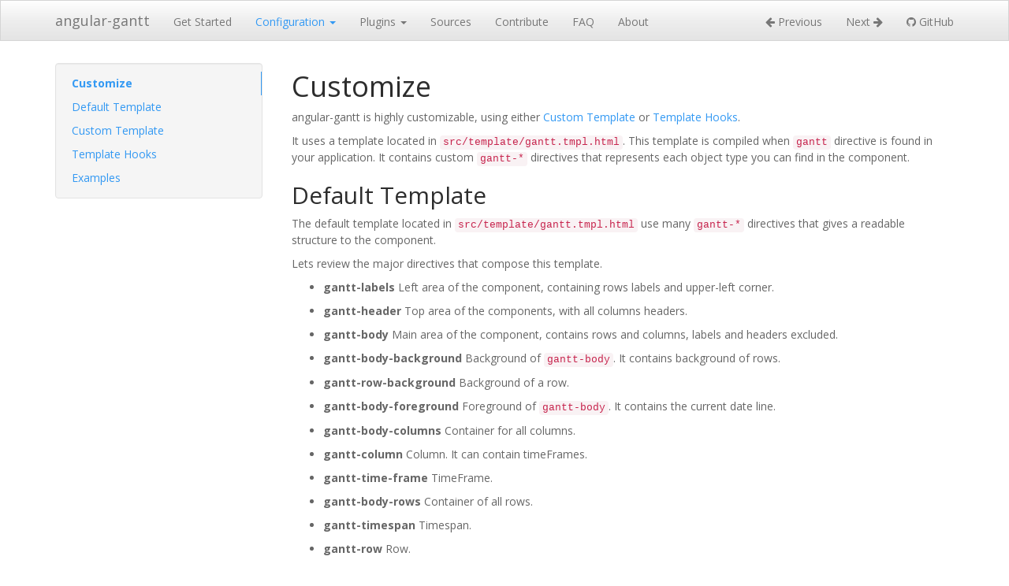

--- FILE ---
content_type: text/html; charset=utf-8
request_url: https://www.angular-gantt.com/configuration/customize/
body_size: 2873
content:
<!DOCTYPE html>
<html lang="en">
    <head>
        <meta charset="utf-8">
        <meta http-equiv="X-UA-Compatible" content="IE=edge">
        <meta name="viewport" content="width=device-width, initial-scale=1.0">
        
        
        <link rel="canonical" href="https://www.angular-gantt.com/configuration/customize/">
        <link rel="shortcut icon" href="../../img/favicon.ico">

        <title>Customize - angular-gantt</title>

        <link href="../../css/bootstrap-custom.min.css" rel="stylesheet">
        <link href="../../css/font-awesome-4.0.3.css" rel="stylesheet">
        <link href="../../css/prettify-1.0.css" rel="stylesheet">
        <link href="../../css/base.css" rel="stylesheet">

        <!-- HTML5 shim and Respond.js IE8 support of HTML5 elements and media queries -->
        <!--[if lt IE 9]>
            <script src="https://oss.maxcdn.com/libs/html5shiv/3.7.0/html5shiv.js"></script>
            <script src="https://oss.maxcdn.com/libs/respond.js/1.3.0/respond.min.js"></script>
        <![endif]-->
    </head>

    <body>

        <div class="navbar navbar-default navbar-fixed-top" role="navigation">
    <div class="container">

        <!-- Collapsed navigation -->
        <div class="navbar-header">
            <!-- Expander button -->
            <button type="button" class="navbar-toggle" data-toggle="collapse" data-target=".navbar-collapse">
                <span class="sr-only">Toggle navigation</span>
                <span class="icon-bar"></span>
                <span class="icon-bar"></span>
                <span class="icon-bar"></span>
            </button>

            <!-- Main title -->
            <a class="navbar-brand" href="../..">angular-gantt</a>
        </div>

        <!-- Expanded navigation -->
        <div class="navbar-collapse collapse">
            <!-- Main navigation -->
            <ul class="nav navbar-nav">
            
            
                <li >
                    <a href="../../get-started">Get Started</a>
                </li>
            
            
            
                <li class="dropdown active">
                    <a href="#" class="dropdown-toggle" data-toggle="dropdown">Configuration <b class="caret"></b></a>
                    <ul class="dropdown-menu">
                    
                        <li >
                            <a href="../data">Data</a>
                        </li>
                    
                        <li >
                            <a href="../timespans">Timespans</a>
                        </li>
                    
                        <li >
                            <a href="../attributes">Attributes</a>
                        </li>
                    
                        <li >
                            <a href="../plugins">Plugins</a>
                        </li>
                    
                        <li class="active">
                            <a href=".">Customize</a>
                        </li>
                    
                        <li >
                            <a href="../api">API</a>
                        </li>
                    
                        <li >
                            <a href="../write_plugin">Write a Plugin</a>
                        </li>
                    
                    </ul>
                </li>
            
            
            
                <li class="dropdown">
                    <a href="#" class="dropdown-toggle" data-toggle="dropdown">Plugins <b class="caret"></b></a>
                    <ul class="dropdown-menu">
                    
                        <li >
                            <a href="../../plugins/labels">Labels</a>
                        </li>
                    
                        <li >
                            <a href="../../plugins/table">Table</a>
                        </li>
                    
                        <li >
                            <a href="../../plugins/tree">Tree</a>
                        </li>
                    
                        <li >
                            <a href="../../plugins/corner">Corner</a>
                        </li>
                    
                        <li >
                            <a href="../../plugins/groups">Groups</a>
                        </li>
                    
                        <li >
                            <a href="../../plugins/dependencies">Dependencies</a>
                        </li>
                    
                        <li >
                            <a href="../../plugins/sortable">Sortable</a>
                        </li>
                    
                        <li >
                            <a href="../../plugins/movable">Movable</a>
                        </li>
                    
                        <li >
                            <a href="../../plugins/drawtask">Draw Task</a>
                        </li>
                    
                        <li >
                            <a href="../../plugins/tooltips">Tooltips</a>
                        </li>
                    
                        <li >
                            <a href="../../plugins/bounds">Bounds</a>
                        </li>
                    
                        <li >
                            <a href="../../plugins/sections">Sections</a>
                        </li>
                    
                        <li >
                            <a href="../../plugins/progress">Progress</a>
                        </li>
                    
                        <li >
                            <a href="../../plugins/overlap">Overlap</a>
                        </li>
                    
                        <li >
                            <a href="../../plugins/resizeSensor">Resize Sensor</a>
                        </li>
                    
                    </ul>
                </li>
            
            
            
                <li >
                    <a href="../../sources">Sources</a>
                </li>
            
            
            
                <li >
                    <a href="../../contribute">Contribute</a>
                </li>
            
            
            
                <li >
                    <a href="../../faq">FAQ</a>
                </li>
            
            
            
                <li >
                    <a href="../../about">About</a>
                </li>
            
            
            </ul>

            <!-- Search, Navigation and Repo links -->
            <ul class="nav navbar-nav navbar-right">
                
                <li >
                    <a rel="next" href="../plugins">
                        <i class="fa fa-arrow-left"></i> Previous
                    </a>
                </li>
                <li >
                    <a rel="prev" href="../api">
                        Next <i class="fa fa-arrow-right"></i>
                    </a>
                </li>
                
                <li>
                    <a href="https://github.com/angular-gantt/angular-gantt">
                        
                            <i class="fa fa-github"></i>
                        
                        GitHub
                    </a>
                </li>
                
            </ul>
        </div>
    </div>
</div>

        <div class="container">
            <div class="col-md-3"><div class="bs-sidebar hidden-print affix well" role="complementary">
    <ul class="nav bs-sidenav">
    
        <li class="main active"><a href="#customize">Customize</a></li>
        
            <li><a href="#default-template">Default Template</a></li>
        
            <li><a href="#custom-template">Custom Template</a></li>
        
            <li><a href="#template-hooks">Template Hooks</a></li>
        
            <li><a href="#examples">Examples</a></li>
        
    
    </ul>
</div></div>
            <div class="col-md-9" role="main">

<h1 id="customize">Customize</h1>
<p>angular-gantt is highly customizable, using either <a href="#custom-template">Custom Template</a> or <a href="#template-hooks">Template Hooks</a>.</p>
<p>It uses a template located in <code>src/template/gantt.tmpl.html</code>. This template is
compiled when <code>gantt</code> directive is found in your application. It contains custom <code>gantt-*</code> directives that represents
each object type you can find in the component.</p>
<h2 id="default-template">Default Template</h2>
<p>The default template located in <code>src/template/gantt.tmpl.html</code> use many <code>gantt-*</code> directives that
gives a readable structure to the component. </p>
<p>Lets review the major directives that compose this template.</p>
<ul>
<li>
<p><strong>gantt-labels</strong> Left area of the component, containing rows labels and upper-left corner.</p>
</li>
<li>
<p><strong>gantt-header</strong> Top area of the components, with all columns headers.</p>
</li>
<li>
<p><strong>gantt-body</strong> Main area of the component, contains rows and columns, labels and headers excluded.</p>
</li>
<li>
<p><strong>gantt-body-background</strong> Background of <code>gantt-body</code>. It contains background of rows.</p>
</li>
<li>
<p><strong>gantt-row-background</strong> Background of a row.</p>
</li>
<li>
<p><strong>gantt-body-foreground</strong> Foreground of <code>gantt-body</code>. It contains the current date line.</p>
</li>
<li>
<p><strong>gantt-body-columns</strong> Container for all columns.</p>
</li>
<li>
<p><strong>gantt-column</strong> Column. It can contain timeFrames.</p>
</li>
<li>
<p><strong>gantt-time-frame</strong> TimeFrame.</p>
</li>
<li>
<p><strong>gantt-body-rows</strong> Container of all rows.</p>
</li>
<li>
<p><strong>gantt-timespan</strong> Timespan.</p>
</li>
<li>
<p><strong>gantt-row</strong> Row.</p>
</li>
<li>
<p><strong>gantt-task</strong> Task.</p>
</li>
</ul>
<h2 id="custom-template">Custom Template</h2>
<p>You can use a custom template by copying the default template to your application and define <code>templateUrl</code>
attribute to the URL of this copy.</p>
<p>This is the easiest method to customize angular-gantt, but keep in mind you will have to update your custom template
when upgrading to a new version.</p>
<h2 id="template-hooks">Template Hooks</h2>
<p>Template Hooks can be registered on any template directive.</p>
<p>It allows to fully customize angular-gantt without having to change the default template, making upgrade process of
easier than with a custom template.</p>
<p>Hooks can be installed using <a href="../api#directives">api.directives.on.new</a> event and uninstalled
using <a href="../api#directives">api.directives.on.destroy</a> event. Those events are raised when any template <code>gantt-*</code>
directive is added/removed from the DOM by AngularJS. They are entry points for <a href="../write_plugin">writing a Plugin</a>.</p>
<pre><code>&lt;div gantt api=registerApi&gt;&lt;/div&gt;
</code></pre>
<!-- -->

<pre><code>$scope.registerApi = function(api) {

  api.directives.on.new($scope, function(dName, dScope, dElement, dAttrs, dController) {
    if (dName === 'xxxxxx') { // 'xxxxxx' is the 'gantt*' directive name in camelCase.
      // Use dScope, dElement, dAttrs and dController to do what you want.
    }
  });

}
</code></pre>
<h2 id="examples">Examples</h2>
<h3 id="dom-event-listener">DOM Event Listener</h3>
<p>Any DOM Event Listener (<code>click</code>, <code>dblclick</code>, ...) can be added on any <code>gantt-*</code> directive.</p>
<pre><code>api.directives.on.new($scope, function(dName, dScope, dElement, dAttrs, dController) {
  if (dName === 'ganttTask') {
    dElement.bind('click', function(event) {
        $log.info('task-click: ' + dScope.task.model);
    });
  }
});
</code></pre>
<h3 id="plugins">Plugins</h3>
<p>Standard plugins are good examples of what can be done using <a href="#template-hooks">Template Hooks</a> and the <a href="../api">API</a>. </p>
<p>See sources located in <code>src/plugins</code>.</p>
</div>
        </div>

        

        <script src="https://code.jquery.com/jquery-1.10.2.min.js"></script>
        <script src="../../js/bootstrap-3.0.3.min.js"></script>
        <script src="../../js/prettify-1.0.min.js"></script>
        <script src="../../js/base.js"></script>
        <script src="../../skeletons/plugin.js"></script>
    <script defer src="https://static.cloudflareinsights.com/beacon.min.js/vcd15cbe7772f49c399c6a5babf22c1241717689176015" integrity="sha512-ZpsOmlRQV6y907TI0dKBHq9Md29nnaEIPlkf84rnaERnq6zvWvPUqr2ft8M1aS28oN72PdrCzSjY4U6VaAw1EQ==" data-cf-beacon='{"version":"2024.11.0","token":"0874f84ab9ab4f84bb33f4ed0c39d2e8","r":1,"server_timing":{"name":{"cfCacheStatus":true,"cfEdge":true,"cfExtPri":true,"cfL4":true,"cfOrigin":true,"cfSpeedBrain":true},"location_startswith":null}}' crossorigin="anonymous"></script>
</body>
</html>

--- FILE ---
content_type: application/javascript; charset=utf-8
request_url: https://www.angular-gantt.com/js/base.js
body_size: 78
content:

/* Prettyify */
$( document ).ready(function() {
    prettyPrint();
});


/* Scrollspy */
var navHeight = $('.navbar').outerHeight(true) + 10

$('body').scrollspy({
    target: '.bs-sidebar',
    offset: navHeight
})


/* Prevent disabled links from causing a page reload */
$("li.disabled a").click(function() {
    event.preventDefault();
});


/* Adjust the scroll height of anchors to compensate for the fixed navbar */
window.disableShift = false;
var shiftWindow = function() {
    if (window.disableShift) {
        window.disableShift = false;
    } else {
        /* If we're at the bottom of the page, don't erronously scroll up */
        var scrolledToBottomOfPage = (
            (window.innerHeight + window.scrollY) >= document.body.offsetHeight
        );
        if (!scrolledToBottomOfPage) {
            scrollBy(0, -60);
        };
    };
};
if (location.hash) {shiftWindow();}
window.addEventListener("hashchange", shiftWindow);


/* Deal with clicks on nav links that do not change the current anchor link. */
$("ul.nav a" ).click(function() {
    var href = this.href;
    var suffix = location.hash;
    var matchesCurrentHash = (href.indexOf(suffix, href.length - suffix.length) !== -1);
    if (location.hash && matchesCurrentHash) {
        /* Force a single 'hashchange' event to occur after the click event */
        window.disableShift = true;
        location.hash='';
    };
});


--- FILE ---
content_type: application/javascript; charset=utf-8
request_url: https://www.angular-gantt.com/skeletons/plugin.js
body_size: -266
content:
(function(){
    'use strict';
    angular.module('gantt.xxxxxx', ['gantt', 'gantt.xxxxxx.templates']).directive('ganttXxxxxx', [function() {
        return {
            restrict: 'E',
            require: '^gantt',
            scope: {
                enabled: '=?'
                // Add other option attributes for this plugin
            },
            link: function(scope, element, attrs, ganttCtrl) {
                var api = ganttCtrl.gantt.api;

                // Load options from global options attribute.
                if (scope.options && typeof(scope.options.xxxxxx) === 'object') {
                    for (var option in scope.options.xxxxxx) {
                        scope[option] = scope.options[option];
                    }
                }

                if (scope.enabled === undefined) {
                    scope.enabled = true;
                }

                api.directives.on.new(scope, function(dName, dScope, dElement, dAttrs, dController) {
                    // Write Template Hooks here...
                });
            }
        };
    }]);
}());

